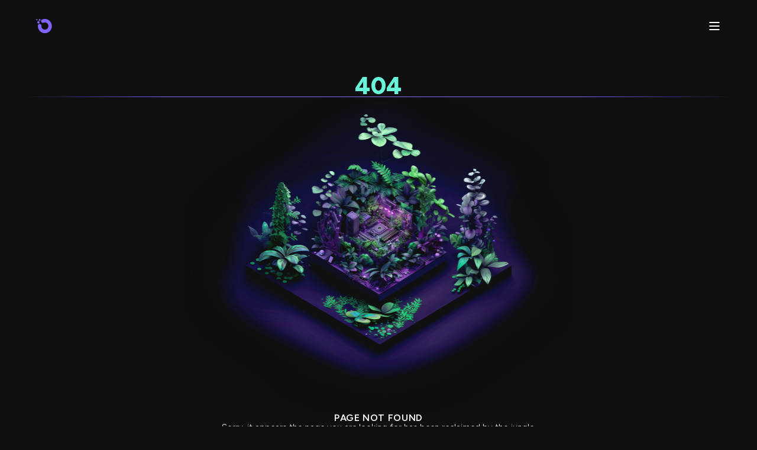

--- FILE ---
content_type: text/html
request_url: https://www.orchid.com/x404/index.html
body_size: 4047
content:
<!DOCTYPE html>
<html>
  <head>
    <meta charset="utf-8" />
    <!--<meta name=description content="This site was generated with Anima. www.animaapp.com"/>-->
    <!-- <link rel="shortcut icon" type=image/png href="https://animaproject.s3.amazonaws.com/home/favicon.png" /> -->
    <meta name="viewport" content="width=device-width, initial-scale=1.0, maximum-scale=1.0" />
    <link rel="shortcut icon" href="./img/favicon.png" />
    <title>Orchid - DePIN That Works</title>
    <meta name="description" content="A decentralized marketplace for AI, storage, and bandwidth" />
    <meta name="og:type" content="website" />
    <meta name="og:site_name" content="Orchid - DePIN That Works" />
    <meta name="og:title" content="Orchid - DePIN That Works" />
    <meta name="og:description" content="A decentralized marketplace for AI, storage, and bandwidth" />
    <meta name="og:image" content="./img/social-embed-2024.png" />
    <meta name="twitter:card" content="photo" />
    <meta name="twitter:title" content="Orchid - DePIN That Works" />
    <meta name="twitter:description" content="A decentralized marketplace for AI, storage, and bandwidth" />
    <meta name="twitter:image:width" content="320px" />
    <meta name="twitter:image:height" content="320px" />
    <meta name="twitter:image:src" content="./img/social-embed-2024.png" />
    <meta name="apple-mobile-web-app-capable" content="yes" />
    <meta name="mobile-web-app-capable" content="yes" />
    <meta name="apple-mobile-web-app-status-bar-style" content="default" />
    <meta name="apple-mobile-web-app-title" content="Orchid - DePIN That Works" />
    <link rel="stylesheet" type="text/css" href="css/nav-overlay-tablet.css" />
    <link rel="stylesheet" type="text/css" href="css/nav-overlay-phone.css" />
    <link rel="stylesheet" type="text/css" href="css/x404-all-breakpoints.css" />
    <style></style>
    <link rel="stylesheet" type="text/css" href="css/styleguide.css" />
    <link rel="stylesheet" type="text/css" href="css/globals.css" />
  </head>
  <body style="margin: 0; background: #0f0f0f">
    <input type="hidden" id="anPageName" name="page" value="x404-all-breakpoints" />
    <div class="x404u95tabsm screen">
      <div class="top-nav">
        <div class="frame-590">
          <a href=../>
            <div class="orchid-icon">
              <img class="orchid-icon-1" src="img/orchidicon-1@2x.png" alt="OrchidIcon" /></div></a
          ><a onclick="ShowOverlay('nav-overlay-tablet', 'animate-appear');">
            <div class="menu-icon"><img class="vector" src="img/vector-3@2x.png" alt="Vector" /></div
          ></a>
        </div>
      </div>
      <div class="frame-403">
        <h1 class="decentralized-marketplace valign-text-middle mobilesuper-headline">404</h1>
        <img class="line-10" src="img/line-10-25.png" alt="Line 10" />
        <div class="frame-586"><img class="orchid404_img-1" src="img/orchid404-img-1.png" alt="Orchid404_IMG 1" /></div>
        <div class="title valign-text-middle mobiletitle">PAGE NOT FOUND</div>
        <div class="frame-587">
          <p class="intro-copy valign-text-middle mobilebody">
            Sorry, it appears the page you are looking for has been reclaimed by the jungle.
          </p>
          <a href="javascript:history.back()"
            ><div class="intro-copy-1 valign-text-middle mobilehyperlink">Head back to civilization?</div>
          </a>
        </div>
        <div class="buttons">
          <a href="https://www.orchid.com" target="_blank">
            <article class="mobile-button-hero">
              <div class="learn-more valign-text-middle mobilebutton">HOME</div>
            </article></a
          ><a href="mailto:contact@orchid.com" target="_blank">
            <article class="mobile-button-hero">
              <div class="learn-more valign-text-middle mobilebutton">CONTACT</div>
            </article></a
          >
        </div>
      </div>
      <div class="mobilefooter">
        <div class="content">
          <div class="logo desktopcaption">
            <a href=../
              ><img class="desktop-home-logo" src="img/desktop-home-logo@2x.png" alt="Desktop/Home Logo" />
            </a>
            <div class="x2023-orchid">© 2025 Orchid Technologies</div>
            <p class="x2023-orchid-1">*All references to “Orchid” are intended to refer to the Orchid platform.</p>
          </div>
          <div class="hyperlinks">
            <div class="frame-532">
              <div class="frame-532-item">
                <a href="https://www.orchid.com/privacy-policy/" target="_blank"
                  ><div class="x2023-orchid-2 mobilebutton">PRIVACY POLICY</div>
                </a>
              </div>
              <a href=../partners/>
                <div class="link"><div class="x2023-orchid-3 mobilebutton">PARTNERS</div></div></a
              ><a href="https://github.com/OrchidTechnologies" target="_blank">
                <div class="link"><div class="apps apps-8 mobilebutton">DEVELOPERS</div></div></a
              ><a href=../vpn/>
                <div class="link"><div class="apps-1 apps-8 mobilebutton">DOWNLOAD VPN</div></div></a
              >
              <div class="frame-532-item">
                <a href="https://account.orchid.com" target="_blank"
                  ><div class="apps-2 apps-8 mobilebutton">LAUNCH DAPP</div>
                </a>
              </div>
              <a href="https://www.orchid.com/whitepaper/english.pdf" target="_blank">
                <div class="link"><div class="apps apps-8 mobilebutton">WHITEPAPER</div></div></a
              ><a href="https://docs.orchid.com/en/latest/" target="_blank">
                <div class="link"><div class="apps-3 apps-8 mobilebutton">DOCS/FAQ</div></div></a
              ><a href=../how/>
                <div class="link"><div class="apps-4 apps-8 mobilebutton">HOW IT WORKS</div></div></a
              ><a href=../about/>
                <div class="link"><div class="apps-5 apps-8 mobilebutton">CONTACT</div></div></a
              ><a href="https:///blog.orchid.com" target="_blank">
                <div class="link"><div class="apps-6 apps-8 mobilebutton">BLOG</div></div></a
              ><a href="https://www.orchid.com/podcast/" target="_blank">
                <div class="link"><div class="apps-7 apps-8 mobilebutton">PODCAST</div></div></a
              >
            </div>
            <div class="social-icons">
              <a href="https://x.com/orchidprivacy" target="_blank">
                <div class="social-link-twitter social-link">
                  <img class="frame-592" src="img/frame-592@2x.png" alt="Frame 592" /></div></a
              ><a href="https://discord.com/invite/GDbxmjxX9F" target="_blank">
                <div class="social-link-discord social-link">
                  <img class="vector-1" src="img/vector-2@2x.png" alt="Vector" /></div></a
              ><a href="https://github.com/OrchidTechnologies" target="_blank">
                <div class="social-link-github social-link">
                  <img class="github" src="img/github-1@2x.png" alt="Github" /></div></a
              ><a href="https://www.facebook.com/OrchidProtocol" target="_blank">
                <div class="social-link-facebook social-link">
                  <img class="frame-591" src="img/frame-591@2x.png" alt="Frame 591" /></div></a
              ><a href="https://www.reddit.com/r/orchid/" target="_blank">
                <div class="social-link-reddit social-link"></div
              ></a>
            </div>
          </div>
        </div>
      </div>
    </div>
    <div class="x404-all-breakpoints screen">
      <div class="top-nav-1">
        <div class="frame-590-1">
          <a href=../>
            <div class="orchid-icon-2">
              <img class="orchid-icon-3" src="img/orchidicon@2x.png" alt="OrchidIcon" /></div></a
          ><a onclick="ShowOverlay('nav-overlay-phone', 'animate-appear');">
            <div class="menu-icon-1"><img class="vector-2" src="img/vector@2x.png" alt="Vector" /></div
          ></a>
        </div>
      </div>
      <div class="frame-404">
        <h1 class="decentralized-marketplace-1 valign-text-middle mobilesuper-headline">404</h1>
        <img class="line-10-1" src="img/line-10-57@2x.png" alt="Line 10" />
        <div class="frame-586-1">
          <img class="orchid404_img-1-1" src="img/orchid404-img-1.png" alt="Orchid404_IMG 1" />
        </div>
        <div class="title-1 valign-text-middle mobiletitle">PAGE NOT FOUND</div>
        <div class="frame-587-1">
          <p class="intro-copy-2 valign-text-middle intro-copy mobilebody">
            Sorry, it appears the page you are looking for has been reclaimed by the jungle.
          </p>
          <a href="javascript:history.back()"
            ><div class="intro-copy-3 valign-text-middle intro-copy mobilehyperlink">Head back to civilization?</div>
          </a>
        </div>
        <div class="buttons-1">
          <a href="https://www.orchid.com" target="_blank">
            <article class="mobile-button-hero-1">
              <div class="learn-more-1 valign-text-middle mobilebutton">HOME</div>
            </article></a
          ><a href="mailto:contact@orchid.com" target="_blank">
            <article class="mobile-button-hero-1">
              <div class="learn-more-1 valign-text-middle mobilebutton">CONTACT</div>
            </article></a
          >
        </div>
      </div>
      <div class="mobilefooter-1">
        <div class="content-1">
          <div class="logo-1 desktopcaption">
            <a href=../
              ><img class="desktop-home-logo-1" src="img/desktop-home-logo@2x.png" alt="Desktop/Home Logo" />
            </a>
            <div class="x2023-orchid-4">© 2025 Orchid Technologies</div>
            <p class="x2023-orchid-5">*All references to “Orchid” are intended to refer to the Orchid platform.</p>
          </div>
          <div class="hyperlinks-1">
            <div class="frame-532-1">
              <div class="frame-532-item-1">
                <a href="https://www.orchid.com/privacy-policy/" target="_blank"
                  ><div class="x2023-orchid-6 mobilebutton">PRIVACY POLICY</div>
                </a>
              </div>
              <a href=../partners/>
                <div class="link-1"><div class="x2023-orchid-7 mobilebutton">PARTNERS</div></div></a
              ><a href="https://github.com/OrchidTechnologies" target="_blank">
                <div class="link-1"><div class="apps-8 apps mobilebutton">DEVELOPERS</div></div></a
              ><a href=../vpn/>
                <div class="link-1"><div class="apps-9 apps mobilebutton">DOWNLOAD VPN</div></div></a
              >
              <div class="frame-532-item-1">
                <a href="https://account.orchid.com" target="_blank"
                  ><div class="apps-10 apps mobilebutton">LAUNCH DAPP</div>
                </a>
              </div>
              <a href="https://www.orchid.com/whitepaper/english.pdf" target="_blank">
                <div class="link-1"><div class="apps-8 apps mobilebutton">WHITEPAPER</div></div></a
              ><a href="https://docs.orchid.com/en/latest/" target="_blank">
                <div class="link-1"><div class="apps-11 apps mobilebutton">DOCS/FAQ</div></div></a
              ><a href=../how/>
                <div class="link-1"><div class="apps-12 apps mobilebutton">HOW IT WORKS</div></div></a
              ><a href=../about/>
                <div class="link-1"><div class="apps-13 apps mobilebutton">CONTACT</div></div></a
              ><a href="https:///blog.orchid.com" target="_blank">
                <div class="link-1"><div class="apps-14 apps mobilebutton">BLOG</div></div></a
              ><a href="https://www.orchid.com/podcast/" target="_blank">
                <div class="link-1"><div class="apps-15 apps mobilebutton">PODCAST</div></div></a
              >
            </div>
            <div class="social-icons-1">
              <a href="https://x.com/orchidprivacy" target="_blank">
                <div class="social-link-twitter-1">
                  <img class="frame-592-1" src="img/frame-592@2x.png" alt="Frame 592" /></div></a
              ><a href="https://discord.com/invite/GDbxmjxX9F" target="_blank">
                <div class="social-link-discord-1">
                  <img class="vector-3" src="img/vector-2@2x.png" alt="Vector" /></div></a
              ><a href="https://github.com/OrchidTechnologies" target="_blank">
                <div class="social-link-github-1">
                  <img class="github-1" src="img/github-1@2x.png" alt="Github" /></div></a
              ><a href="https://www.facebook.com/OrchidProtocol" target="_blank">
                <div class="social-link-facebook-1">
                  <img class="frame-591-1" src="img/frame-591@2x.png" alt="Frame 591" /></div></a
              ><a href="https://www.reddit.com/r/orchid/" target="_blank"> <div class="social-link-reddit-1"></div></a>
            </div>
          </div>
        </div>
      </div>
    </div>
    <div class="x404u95dt screen">
      <div class="ellipses">
        <div class="frame-531">
          <div class="flex-col">
            <div class="overlap-group1">
              <div class="ellipse-container">
                <div class="ellipse-28"></div>
                <div class="ellipse-29"></div>
              </div>
              <div class="ellipse-30"></div>
            </div>
            <div class="ellipse-37"></div>
          </div>
          <div class="ellipse-34"></div>
        </div>
      </div>
      <div class="desktop-header">
        <a href=../
          ><img
            class="desktop-home-logo-2 desktop-home-logo"
            src="img/desktop-home-logo@2x.png"
            alt="Desktop/Home Logo"
          />
        </a>
        <div class="desktop-header-top-nav">
          <a href=../genai/>
            <article class="desktop-button-top-nav">
              <div class="build-5 valign-text-middle desktopsmall-button">GENAI</div>
            </article></a
          ><a href=../storage/>
            <article class="desktop-button-top-nav-1 desktop-button-top-nav-7">
              <div class="build-5 valign-text-middle desktopsmall-button">STORAGE</div>
            </article></a
          ><a href=../vpn/>
            <article class="desktop-button-top-nav-2 desktop-button-top-nav-7">
              <div class="vpn-2 valign-text-middle desktopsmall-button">VPN</div>
            </article></a
          ><a href=../oxt/>
            <article class="desktop-button-top-nav-3 desktop-button-top-nav-7">
              <div class="vpn-2 valign-text-middle desktopsmall-button">OXT</div>
            </article></a
          ><a href=../how/>
            <article class="desktop-button-top-nav-4 desktop-button-top-nav-7">
              <div class="build-5 valign-text-middle desktopsmall-button">HOW</div>
            </article></a
          ><a href=../about/>
            <article class="desktop-button-top-nav-5 desktop-button-top-nav-7">
              <div class="build-5 valign-text-middle desktopsmall-button">ABOUT</div>
            </article></a
          ><a href="https://docs.orchid.com/en/latest/" target="_blank">
            <article class="desktop-button-top-nav-6 desktop-button-top-nav-7">
              <div class="build-5 valign-text-middle desktopsmall-button">DOCS</div>
            </article></a
          >
        </div>
        <a href="https://account.orchid.com" target="_blank">
          <div class="desktop-button-header desktop-button">
            <div class="button-label valign-text-middle desktopsmall-button">MANAGE ACCOUNT</div>
          </div></a
        >
      </div>
      <div class="hero">
        <div class="frame-403-1">
          <h1 class="decentralized-marketplace-2 valign-text-middle desktopheadline">404</h1>
          <img class="line-10-2" src="img/line-10-14.png" alt="Line 10" />
        </div>
        <div class="frame-586-2">
          <img class="orchid404_-graphic-1" src="img/orchid404-graphic-1.png" alt="Orchid404_Graphic 1" />
        </div>
        <div class="intro-copy-4 intro-copy desktoptitle">PAGE NOT FOUND</div>
        <div class="frame-587-2">
          <p class="intro-copy-5 valign-text-middle intro-copy desktopbody">
            Sorry, it appears the page you are looking for has been reclaimed by the jungle.
          </p>
          <a href="javascript:history.back()"
            ><div class="intro-copy-6 valign-text-middle intro-copy desktophyperlink">Head back to civilization?</div>
          </a>
        </div>
        <div class="frame-451">
          <div class="frame-489">
            <div class="hero-cta-button">
              <a href="https://www.orchid.com" target="_blank">
                <div class="desktop-button-hero desktop-button">
                  <div class="learn-more-2 desktopbutton">HOME</div>
                </div></a
              >
            </div>
            <div class="hero-cta-button">
              <a href="mailto:contact@orchid.com" target="_blank">
                <div class="desktop-button-hero desktop-button">
                  <div class="learn-more-2 desktopbutton">CONTACT</div>
                </div></a
              >
            </div>
          </div>
        </div>
      </div>
      <div class="desktopfooter">
        <div class="contents">
          <div class="logo-2">
            <a href=../
              ><img class="desktop-home-logo" src="img/desktop-home-logo@2x.png" alt="Desktop/Home Logo" />
            </a>
            <p class="x2023-orchid-8 desktopcaption">
              © 2025 Orchid Technologies | *All references to “Orchid” are intended to refer to the Orchid platform.
            </p>
          </div>
          <div class="hyperlinks-2">
            <div class="frame-42">
              <div class="pp pp-3">
                <a href=../privacy-policy/
                  ><div class="x2023-orchid-9 desktopsmall-button">PRIVACY POLICY</div>
                </a>
              </div>
              <div class="pp-1 pp-3">
                <a href=../mobile-privacy-policy/
                  ><div class="x2023-orchid-10 desktopsmall-button">PRIVACY POLICY (APP)</div>
                </a>
              </div>
              <div class="pp-2 pp-3">
                <a href=../partners/
                  ><div class="x2023-orchid-11 desktopsmall-button">PARTNERS</div>
                </a>
              </div>
            </div>
            <div class="frame-42">
              <div class="dapp">
                <a href="https://account.orchid.com" target="_blank"
                  ><div class="apps-17 apps desktopsmall-button">LAUNCH DAPP</div>
                </a>
              </div>
              <a href=../vpn/>
                <div class="link-2"><div class="apps desktopsmall-button">DOWNLOAD VPN</div></div></a
              ><a href="https://github.com/OrchidTechnologies" target="_blank">
                <div class="link-2"><div class="apps desktopsmall-button">DEVELOPERS</div></div></a
              >
            </div>
            <div class="frame-42">
              <a href=../how/>
                <div class="link-2"><div class="apps desktopsmall-button">HOW IT WORKS</div></div></a
              ><a href="https://docs.orchid.com/en/latest/" target="_blank">
                <div class="link-2"><div class="apps desktopsmall-button">DOCS/FAQ</div></div></a
              ><a href="https://www.orchid.com/whitepaper/english.pdf" target="_blank">
                <div class="link-2"><div class="apps desktopsmall-button">WHITEPAPER</div></div></a
              >
            </div>
            <div class="frame-42">
              <a href="https://www.orchid.com/podcast/" target="_blank">
                <div class="link-2"><div class="apps desktopsmall-button">PODCAST</div></div></a
              ><a href="https:///blog.orchid.com" target="_blank">
                <div class="link-2"><div class="apps desktopsmall-button">BLOG</div></div></a
              ><a href=../about/>
                <div class="link-2"><div class="apps desktopsmall-button">CONTACT</div></div></a
              >
            </div>
            <div class="social-icons-2">
              <a href="https://x.com/orchidprivacy" target="_blank">
                <div class="social-link-twitter-2">
                  <img class="frame-593" src="img/frame-592@2x.png" alt="Frame 593" /></div></a
	      ><a href="https://substack.com/@orchidlabs" target="_blank">
    		<div class="social-link-twitter-2">
        	  <img class="frame-593" src="img/substack-icon.png" alt="Frame 593" /></div></a
              ><a href="https://discord.com/invite/GDbxmjxX9F" target="_blank">
                <div class="social-link-discord-2">
                  <img class="vector-4" src="img/vector-2@2x.png" alt="Vector" /></div></a
              ><a href="https://github.com/OrchidTechnologies" target="_blank">
                <div class="social-link-github-2">
                  <img class="github-2" src="img/github-1@2x.png" alt="Github" /></div></a
              ><a href="https://www.facebook.com/OrchidProtocol" target="_blank">
                <div class="social-link-facebook-2">
                  <img class="frame-594" src="img/frame-591@2x.png" alt="Frame 594" /></div></a
              ><a href="https://www.reddit.com/r/orchid/" target="_blank"> <div class="social-link-reddit-2"></div></a>
            </div>
          </div>
        </div>
      </div>
    </div>
    <div id="overlay-nav-overlay-tablet" class="overlay-base">
      <div class="nav-overlay-tablet screen">
        <div class="nav-overlay-tablet-1">
          <a href="javascript:HideOverlay('nav-overlay-tablet', 'animate-disappear');">
            <div class="close-icon"><img class="vector" src="img/vector-49@2x.png" alt="Vector" /></div></a
          ><a href=../>
            <div class="link">
              <img class="icon" src="img/home-icon@2x.png" alt="Home Icon" />
              <div class="account valign-text-middle desktopsmall-button">HOME</div>
            </div></a
          ><a href="https://account.orchid.com" target="_blank">
            <div class="link">
              <img class="icon" src="img/icon-account@2x.png" alt="icon:account" />
              <div class="account-3 valign-text-middle desktopsmall-button">ACCOUNT</div>
            </div></a
          ><a href=../genai/>
            <div class="link">
              <img class="icon" src="img/icon-genai@2x.png" alt="icon:genai" />
              <div class="account-3 valign-text-middle desktopsmall-button">GENAI</div>
            </div></a
          ><a href=../storage/>
            <div class="link">
              <img class="icon" src="img/icon-storage@2x.png" alt="icon:storage" />
              <div class="storchid valign-text-middle desktopsmall-button">STORAGE</div>
            </div></a
          ><a href=../vpn/>
            <div class="link">
              <img class="icon" src="img/icon-vpn1@2x.png" alt="icon:vpn1" />
              <div class="vpn valign-text-middle desktopsmall-button">VPN</div>
            </div></a
          ><a href=../oxt/>
            <div class="link">
              <img class="icon" src="img/icon-token@2x.png" alt="icon:token" />
              <div class="oxt valign-text-middle desktopsmall-button">OXT</div>
            </div></a
          ><a href=../how/>
            <div class="link">
              <img class="icon" src="img/icon-network1@2x.png" alt="icon:network1" />
              <div class="how valign-text-middle desktopsmall-button">HOW</div>
            </div></a
          ><a href=../about/>
            <div class="link">
              <img class="icon" src="img/icon-info@2x.png" alt="icon:info" />
              <div class="about valign-text-middle desktopsmall-button">ABOUT</div>
            </div></a
          ><a href="https://docs.orchid.com/en/latest/" target="_blank">
            <div class="link">
              <img class="icon" src="img/icon-docs@2x.png" alt="icon:docs" />
              <div class="docs valign-text-middle desktopsmall-button">DOCS</div>
            </div></a
          >
        </div>
      </div>
    </div>
    <div id="overlay-nav-overlay-phone" class="overlay-base">
      <div class="nav-overlay-phone screen">
        <div class="nav-overlay-phone-1">
          <a href="javascript:HideOverlay('nav-overlay-phone', 'animate-disappear');">
            <div class="close-icon"><img class="vector" src="img/vector-49@2x.png" alt="Vector" /></div></a
          ><a href=../>
            <div class="link">
              <img class="icon" src="img/home-icon@2x.png" alt="Home Icon" />
              <div class="account valign-text-middle desktopsmall-button">HOME</div>
            </div></a
          ><a href="https://account.orchid.com" target="_blank">
            <div class="link">
              <img class="icon" src="img/icon-account@2x.png" alt="icon:account" />
              <div class="account-3 valign-text-middle desktopsmall-button">ACCOUNT</div>
            </div></a
          ><a href=../genai/>
            <div class="link">
              <img class="icon" src="img/icon-genai@2x.png" alt="icon:genai" />
              <div class="account-3 valign-text-middle desktopsmall-button">GENAI</div>
            </div></a
          ><a href=../storage/>
            <div class="link">
              <img class="icon" src="img/icon-storage@2x.png" alt="icon:storage" />
              <div class="storchid valign-text-middle desktopsmall-button">STORAGE</div>
            </div></a
          ><a href=../vpn/>
            <div class="link">
              <img class="icon" src="img/icon-vpn1@2x.png" alt="icon:vpn1" />
              <div class="vpn valign-text-middle desktopsmall-button">VPN</div>
            </div></a
          ><a href=../oxt/>
            <div class="link">
              <img class="icon" src="img/icon-token@2x.png" alt="icon:token" />
              <div class="oxt valign-text-middle desktopsmall-button">OXT</div>
            </div></a
          ><a href=../how/>
            <div class="link">
              <img class="icon" src="img/icon-network1@2x.png" alt="icon:network1" />
              <div class="how valign-text-middle desktopsmall-button">HOW</div>
            </div></a
          ><a href=../about/>
            <div class="link">
              <img class="icon" src="img/icon-info@2x.png" alt="icon:info" />
              <div class="about valign-text-middle desktopsmall-button">ABOUT</div>
            </div></a
          ><a href="https://docs.orchid.com/en/latest/" target="_blank">
            <div class="link">
              <img class="icon" src="img/icon-docs@2x.png" alt="icon:docs" />
              <div class="docs valign-text-middle desktopsmall-button">DOCS</div>
            </div></a
          >
        </div>
      </div>
    </div>
    <script>
      ShowOverlay = function (overlayName, animationName) {
        overlayName = "overlay-" + overlayName;
        var cssClasses = document.getElementById(overlayName).className.split(" ");
        var last = cssClasses.slice(-1)[0];
        if (last.lastIndexOf("animate") == -1) {
          document.getElementById(overlayName).className =
            document.getElementById(overlayName).className + " " + animationName;
        }
        if (window.loadAsyncSrc != undefined) {
          loadAsyncSrc();
        }
      };

      HideOverlay = function (overlayName, animationName) {
        overlayName = "overlay-" + overlayName;
        var cssClasses = document.getElementById(overlayName).className.split(" ");
        var last = cssClasses.slice(-1)[0];
        if (last.lastIndexOf("animate") != -1) {
          cssClasses.splice(-1);
          cssClasses.push(animationName);
          document.getElementById(overlayName).className = cssClasses.join(" ");

          cssClasses.splice(-1);
          setTimeout(function () {
            document.getElementById(overlayName).className = cssClasses.join(" ");
          }, 1100);
        }
        var vids = document.getElementsByTagName("video");
        if (vids) {
          for (var i = 0; i < vids.length; i++) {
            var video = vids.item(i);
            video.pause();
          }
        }
      };

      closeOutsideOverlay = function (overlay_slug) {
        var overlay_id = `overlay-${overlay_slug}`;
        const overlayElement = document.getElementById(overlay_id);
        overlayElement.addEventListener(
          `click`,
          function (event) {
            var overlay_id = `overlay-${overlay_slug}`;
            var e = event || window.event;
            var overlayContainer = overlayElement.getElementsByClassName(`${overlay_slug}`);
            if (e.target === overlayElement) {
              HideOverlay(`${overlay_slug}`, "animate-disappear");
            }
          },
          false
        );
      };

      CloseOnOverlayClick = function (overlay_slug) {
        var overlay_id = `overlay-${overlay_slug}`;
        document.getElementById(overlay_id).addEventListener(
          `click`,
          function (event) {
            {
              var overlay_id = `overlay-${overlay_slug}`;
              var e = event || window.event;
              var overlayElement = document.getElementById(overlay_id);
              var overlayContainer = overlayElement.getElementsByClassName(`${overlay_slug}`);
              var clickedDiv = e.toElement || e.target;
              var dismissButton = clickedDiv.parentElement.id == overlay_id;
              var clickOutsideOverlay = false;
              if (overlayContainer.length > 0) {
                {
                  clickOutsideOverlay = !overlayContainer[0].contains(clickedDiv) || overlayContainer[0] == clickedDiv;
                }
              }
              if (dismissButton || clickOutsideOverlay) {
                {
                  HideOverlay(`${overlay_slug}`, "animate-disappear");
                }
              }
            }
          },
          false
        );
      };
    </script>
    <script>
      closeOutsideOverlay("nav-overlay-phone");
    </script>
    <script>
      closeOutsideOverlay("nav-overlay-tablet");
    </script>
    <script>
      closeOutsideOverlay("nav-overlay-tablet");
    </script>
    <script>
      closeOutsideOverlay("nav-overlay-phone");
    </script>
    <script>
      closeOutsideOverlay("nav-overlay-tablet");
    </script>
    <script>
      closeOutsideOverlay("nav-overlay-phone");
    </script>
    <script>
      closeOutsideOverlay("nav-overlay-phone");
    </script>
    <script>
      closeOutsideOverlay("nav-overlay-phone");
    </script>
    <script>
      closeOutsideOverlay("nav-overlay-tablet");
    </script>
    <script>
      closeOutsideOverlay("nav-overlay-tablet");
    </script>
    <script>
      closeOutsideOverlay("nav-overlay-tablet");
    </script>
    <script>
      closeOutsideOverlay("nav-overlay-phone");
    </script>
    <script>
      closeOutsideOverlay("nav-overlay-tablet");
    </script>
    <script>
      closeOutsideOverlay("nav-overlay-tablet");
    </script>
    <script>
      closeOutsideOverlay("nav-overlay-phone");
    </script>
    <script>
      closeOutsideOverlay("nav-overlay-phone");
    </script>
    <script>
      closeOutsideOverlay("nav-overlay-tablet");
    </script>
    <script>
      closeOutsideOverlay("nav-overlay-tablet");
    </script>
    <script>
      closeOutsideOverlay("nav-overlay-tablet");
    </script>
    <script>
      closeOutsideOverlay("nav-overlay-phone");
    </script>
  </body>
</html>


--- FILE ---
content_type: text/css
request_url: https://www.orchid.com/x404/css/nav-overlay-tablet.css
body_size: 123
content:
/* screen - nav-overlay-tablet */

.nav-overlay-tablet {
  align-items: flex-end;
  background-color: #00000040;
  display: inline-flex;
  flex-direction: column;
  gap: 12px;
  padding: 32px 40px 60px 24px;
  position: relative;
}

.nav-overlay-tablet .nav-overlay-tablet-1 {
  align-items: flex-end;
  background-color: var(--log-cabin);
  display: inline-flex;
  flex-direction: column;
  gap: 12px;
  padding: 32px 40px 60px 24px;
}

.nav-overlay-tablet .vector {
  height: 16px;
  margin-top: 0;
  width: 16px;
}

.nav-overlay-tablet .link {
  align-items: center;
  cursor: pointer;
  display: flex;
  flex: 0 0 auto;
  gap: 24px;
  padding: 16px 48px;
  position: relative;
  width: 320px;
}

.nav-overlay-tablet .icon {
  height: 24px;
  position: relative;
  width: 24px;
}

.nav-overlay-tablet .vpn {
  color: var(--white);
  flex: 1;
  font-weight: 700;
  line-height: 22.4px;
  position: relative;
}

.nav-overlay-tablet .oxt {
  color: var(--white);
  flex: 1;
  font-weight: 700;
  line-height: 22.4px;
  position: relative;
}


--- FILE ---
content_type: text/css
request_url: https://www.orchid.com/x404/css/nav-overlay-phone.css
body_size: 129
content:
/* screen - nav-overlay-phone */

.nav-overlay-phone {
  align-items: flex-end;
  background-color: #00000040;
  display: inline-flex;
  flex-direction: column;
  gap: 12px;
  padding: 32px 40px 60px 24px;
  position: relative;
}

.nav-overlay-phone .nav-overlay-phone-1 {
  align-items: flex-end;
  background-color: var(--log-cabin);
  display: inline-flex;
  flex-direction: column;
  gap: 12px;
  padding: 32px 40px 60px 24px;
}

.nav-overlay-phone .vector {
  height: 16px;
  margin-left: 0;
  margin-top: 0;
  width: 16px;
}

.nav-overlay-phone .link {
  align-items: center;
  cursor: pointer;
  display: flex;
  flex: 0 0 auto;
  gap: 24px;
  padding: 16px 48px;
  position: relative;
  width: 320px;
}

.nav-overlay-phone .icon {
  height: 24px;
  position: relative;
  width: 24px;
}

.nav-overlay-phone .vpn {
  color: var(--white);
  flex: 1;
  font-weight: 700;
  line-height: 22.4px;
  position: relative;
}

.nav-overlay-phone .oxt {
  color: var(--white);
  flex: 1;
  font-weight: 700;
  line-height: 22.4px;
  position: relative;
}


--- FILE ---
content_type: text/css
request_url: https://www.orchid.com/x404/css/x404-all-breakpoints.css
body_size: 2256
content:
/* screen - 404u95dt */

.x404u95dt {
  align-items: center;
  background-color: var(--cod-gray);
  display: flex;
  flex-direction: column;
  gap: 60px;
  min-width: 1440px;
  position: relative;
}

.x404u95dt .ellipses {
  display: flex;
  height: 1659px;
  justify-content: center;
  left: calc(50.00% - 894px);
  position: absolute;
  top: -90px;
  width: 1788px;
}

.x404u95dt .frame-531 {
  align-items: center;
  display: flex;
  gap: 374px;
  height: 1659px;
  min-width: 1788px;
}

.x404u95dt .flex-col {
  align-items: flex-start;
  align-self: flex-end;
  display: flex;
  flex-direction: column;
  gap: 361px;
  margin-bottom: 0;
  min-height: 1659px;
  width: 936px;
}

.x404u95dt .overlap-group1 {
  height: 775px;
  position: relative;
  width: 936px;
}

.x404u95dt .ellipse-container {
  height: 775px;
  left: 0;
  position: absolute;
  top: 0;
  width: 912px;
}

.x404u95dt .ellipse-29 {
  background-color: var(--cod-gray);
  border-radius: 155px;
  height: 310px;
  left: 602px;
  position: absolute;
  top: 465px;
  width: 310px;
}

.x404u95dt .ellipse-30 {
  background-color: var(--cod-gray);
  border-radius: 100px;
  height: 200px;
  left: 736px;
  position: absolute;
  top: 18px;
  width: 200px;
}

.x404u95dt .ellipse-37 {
  background-color: var(--black-2);
  border-radius: 261.5px;
  height: 523px;
  margin-left: 80.0px;
  transform: rotate(180.00deg);
  width: 523px;
}

.x404u95dt .ellipse-34 {
  background-color: var(--black-2);
  border-radius: 239px;
  height: 478px;
  margin-top: 387.0px;
  width: 478px;
}

.x404u95dt .desktop-home-logo-2 {
  flex: 0 0 auto;
}

.x404u95dt .desktop-header-top-nav {
  align-items: flex-start;
  display: inline-flex;
  flex: 0 0 auto;
  flex-wrap: wrap;
  gap: 60px 48px;
  height: 14px;
  justify-content: center;
  padding: 0px 48px;
  position: relative;
}

.x404u95dt .desktop-button-top-nav {
  align-items: center;
  cursor: pointer;
  display: flex;
  gap: 10px;
  justify-content: center;
  position: relative;
  width: 57px;
}

.x404u95dt .desktop-button-top-nav-1 {
  display: inline-flex;
  flex: 0 0 auto;
}

.x404u95dt .desktop-button-top-nav-2 {
  display: flex;
  width: 37px;
}

.x404u95dt .desktop-button-top-nav-3 {
  display: flex;
  width: 36px;
}

.x404u95dt .desktop-button-top-nav-4 {
  display: flex;
  width: 44px;
}

.x404u95dt .desktop-button-top-nav-5 {
  display: flex;
  width: 61px;
}

.x404u95dt .desktop-button-top-nav-6 {
  display: flex;
  width: 50px;
}

.x404u95dt .desktop-button-header {
  background-color: var(--log-cabin);
  border: 1px solid;
  border-color: var(--aquamarine);
  border-radius: 240px;
  display: inline-flex;
  flex: 0 0 auto;
  gap: 10px;
  justify-content: center;
  padding: 17px 24px;
}

.x404u95dt .hero {
  align-items: center;
  display: inline-flex;
  flex: 0 0 auto;
  flex-direction: column;
  gap: 40px;
  max-width: 1800px;
  min-width: 880px;
  padding: 0px 160px;
  position: relative;
}

.x404u95dt .frame-403-1 {
  align-items: center;
  display: flex;
  flex: 0 0 auto;
  flex-direction: column;
  gap: 40px;
  position: relative;
  width: 855px;
}

.x404u95dt .decentralized-marketplace-2 {
  align-self: stretch;
  color: var(--aquamarine);
  font-weight: 800;
  line-height: 54.0px;
  margin-top: -1.00px;
  position: relative;
  text-align: center;
}

.x404u95dt .line-10-2 {
  align-self: stretch;
  height: 1px;
  object-fit: cover;
  position: relative;
  width: 100%;
}

.x404u95dt .frame-586-2 {
  align-self: stretch;
  display: flex;
  height: 529px;
  justify-content: center;
  position: relative;
  width: 100%;
}

.x404u95dt .orchid404_-graphic-1 {
  height: 529px;
  margin-left: 1px;
  width: 670px;
}

.x404u95dt .intro-copy-4 {
  color: var(--white);
  font-weight: 500;
  line-height: 34.7px;
}

.x404u95dt .frame-587-2 {
  align-items: flex-start;
  align-self: stretch;
  display: flex;
  flex: 0 0 auto;
  flex-direction: column;
  gap: 8px;
  position: relative;
  width: 100%;
}

.x404u95dt .intro-copy-5 {
  color: var(--white);
  font-weight: 400;
  line-height: 28.0px;
  margin-top: -1.00px;
}

.x404u95dt .intro-copy-6 {
  color: var(--aquamarine);
  cursor: pointer;
  font-weight: 700;
  line-height: 28.0px;
}

.x404u95dt .frame-489 {
  align-items: flex-start;
  display: inline-flex;
  gap: 80px;
  height: 140px;
  justify-content: center;
  position: relative;
  width: 800px;
}

.x404u95dt .hero-cta-button {
  align-items: flex-start;
  display: inline-flex;
  flex: 0 0 auto;
  flex-direction: column;
  padding: 60px 0px 0px;
  position: relative;
}

.x404u95dt .learn-more-2 {
  color: var(--white);
  flex: 1;
  font-weight: 700;
  height: 24px;
  line-height: 24px;
  text-align: center;
}

.x404u95dt .desktopfooter {
  align-items: flex-start;
  align-self: stretch;
  background-color: var(--black-2);
  display: flex;
  flex: 0 0 auto;
  flex-direction: column;
  gap: 10px;
  justify-content: flex-end;
  padding: 80px 80px 160px;
  position: relative;
  width: 100%;
}

.x404u95dt .logo-2 {
  align-items: flex-start;
  display: inline-flex;
  flex: 0 0 auto;
  flex-direction: column;
  gap: 12px;
  position: relative;
}

.x404u95dt .x2023-orchid-8 {
  color: var(--white);
  font-weight: 300;
  line-height: 19.6px;
  position: relative;
  width: 676px;
}

.x404u95dt .hyperlinks-2 {
  align-items: flex-start;
  align-self: stretch;
  display: flex;
  flex: 0 0 auto;
  flex-wrap: wrap;
  gap: 60px 60px;
  justify-content: space-between;
  position: relative;
  width: 100%;
}

.x404u95dt .pp {
  height: 22px;
  width: 180px;
}

.x404u95dt .x2023-orchid-9 {
  color: var(--white);
  cursor: pointer;
  flex: 1;
  font-weight: 700;
  line-height: 22.4px;
  width: 180px;
}

.x404u95dt .pp-1 {
  height: 22px;
  width: 208px;
}

.x404u95dt .x2023-orchid-10 {
  color: var(--white);
  cursor: pointer;
  flex: 1;
  font-weight: 700;
  line-height: 22.4px;
  white-space: nowrap;
  width: 208px;
}

.x404u95dt .pp-2 {
  height: 44px;
  width: 208px;
}

.x404u95dt .x2023-orchid-11 {
  color: var(--white);
  cursor: pointer;
  flex: 1;
  font-weight: 700;
  line-height: 22.4px;
  width: 208px;
}

.x404u95dt .apps-17 {
  cursor: pointer;
}

.x404u95dt .link-2 {
  cursor: pointer;
  display: flex;
  height: 22px;
  position: relative;
  width: 198px;
}

.x404u95dt .social-icons-2 {
  align-items: flex-start;
  display: inline-flex;
  flex: 0 0 auto;
  flex-wrap: wrap;
  gap: 24px 40px;
  justify-content: flex-end;
  position: relative;
}

.x404u95dt .social-link-discord-2 {
  align-items: center;
  background-color: var(--aquamarine);
  border-radius: 40px;
  cursor: pointer;
  display: flex;
  height: 32px;
  justify-content: center;
  position: relative;
  width: 32px;
}

.x404u95dt .social-link-github-2 {
  align-items: center;
  border-radius: 40px;
  cursor: pointer;
  display: flex;
  height: 32px;
  justify-content: center;
  position: relative;
  width: 32px;
}

.x404u95dt .github-2 {
  height: 32px;
  margin-top: 2px;
  width: 32px;
}

.x404u95dt .social-link-reddit-2 {
  background-image: url(../img/combined-shape@2x.png);
  background-size: 100% 100%;
  border-radius: 40px;
  cursor: pointer;
  height: 32px;
  position: relative;
  width: 32px;
}

.x404u95dt .apps {
  color: var(--white);
  font-weight: 700;
  height: 22px;
  line-height: 22.4px;
  width: 198px;
}

.x404u95dt .desktop-button {
  align-items: center;
  cursor: pointer;
  position: relative;
}

.x404u95dt .desktop-button-top-nav-7 {
  align-items: center;
  cursor: pointer;
  gap: 10px;
  justify-content: center;
  position: relative;
}

.x404u95dt .desktop-home-logo {
  cursor: pointer;
  height: 36px;
  position: relative;
}

.x404u95dt .intro-copy {
  align-self: stretch;
  position: relative;
  text-align: center;
}

.x404u95dt .pp-3 {
  display: flex;
  position: relative;
}

.x404u95dt .vpn-2 {
  color: var(--white);
  font-weight: 700;
  line-height: 14.4px;
  margin-top: -1.00px;
  position: relative;
  white-space: nowrap;
  width: fit-content;
}
/* screen - 404u95tabsm */

.x404u95tabsm {
  align-items: center;
  background-color: var(--woodsmoke);
  display: flex;
  flex-direction: column;
  gap: 60px;
  min-width: 744px;
  position: relative;
}

.x404u95tabsm .top-nav {
  align-items: flex-start;
  align-self: stretch;
  display: flex;
  gap: 10px;
  height: 88px;
  justify-content: center;
  padding: 32px 60px;
  position: relative;
  width: 100%;
}

.x404u95tabsm .orchid-icon {
  align-items: center;
  cursor: pointer;
  display: flex;
  height: 24px;
  max-height: 24px;
  max-width: 28.47px;
  position: relative;
  width: 28.47px;
}

.x404u95tabsm .orchid-icon-1 {
  height: 24px;
  margin-left: 1.1px;
  margin-top: 0;
  width: 26.47px;
}

.x404u95tabsm .vector {
  height: 14px;
  margin-right: 2.9px;
  width: 18px;
}

.x404u95tabsm .frame-403 {
  align-items: center;
  align-self: stretch;
  display: flex;
  flex: 0 0 auto;
  flex-direction: column;
  gap: 24px;
  padding: 40px;
  position: relative;
  width: 100%;
}

.x404u95tabsm .decentralized-marketplace {
  align-self: stretch;
  color: var(--aquamarine);
  font-weight: 800;
  line-height: 36.0px;
  margin-top: -1.00px;
  position: relative;
  text-align: center;
}

.x404u95tabsm .line-10 {
  align-self: stretch;
  height: 1px;
  object-fit: cover;
  position: relative;
  width: 100%;
}

.x404u95tabsm .frame-586 {
  align-self: stretch;
  display: flex;
  height: 532px;
  justify-content: center;
  position: relative;
  width: 100%;
}

.x404u95tabsm .orchid404_img-1 {
  height: 532px;
  margin-left: -1px;
  width: 656px;
}

.x404u95tabsm .title {
  align-self: stretch;
  color: var(--white);
  font-weight: 600;
  height: 18px;
  line-height: 19.8px;
  position: relative;
  text-align: center;
  white-space: nowrap;
}

.x404u95tabsm .frame-587 {
  align-items: flex-start;
  align-self: stretch;
  display: flex;
  flex: 0 0 auto;
  flex-direction: column;
  gap: 8px;
  position: relative;
  width: 100%;
}

.x404u95tabsm .intro-copy {
  align-self: stretch;
  color: var(--white);
  font-weight: 300;
  line-height: 18.0px;
  margin-top: -1.00px;
  position: relative;
  text-align: center;
}

.x404u95tabsm .intro-copy-1 {
  align-self: stretch;
  color: var(--aquamarine);
  cursor: pointer;
  font-weight: 700;
  line-height: 16.5px;
  position: relative;
  text-align: center;
}

.x404u95tabsm .buttons {
  align-items: center;
  align-self: stretch;
  display: flex;
  flex: 0 0 auto;
  flex-direction: column;
  gap: 40px;
  padding: 40px 0px 0px;
  position: relative;
  width: 100%;
}

.x404u95tabsm .mobile-button-hero {
  align-items: center;
  background-color: var(--log-cabin);
  border: 1px solid;
  border-color: var(--aquamarine);
  border-radius: 60px;
  cursor: pointer;
  display: flex;
  flex: 0 0 auto;
  justify-content: center;
  padding: 16px 80px;
  position: relative;
  width: 275px;
}

.x404u95tabsm .learn-more {
  color: var(--white);
  font-weight: 700;
  line-height: 24px;
  margin-top: -1.00px;
  position: relative;
  text-align: center;
  white-space: nowrap;
  width: fit-content;
}

.x404u95tabsm .content {
  align-items: flex-start;
  align-self: stretch;
  display: flex;
  flex: 0 0 auto;
  flex-direction: column;
  gap: 24px;
  position: relative;
  width: 100%;
}

.x404u95tabsm .logo {
  align-items: flex-start;
  display: inline-flex;
  flex: 0 0 auto;
  flex-direction: column;
  gap: 12px;
  position: relative;
}

.x404u95tabsm .desktop-home-logo {
  cursor: pointer;
  height: 36px;
  position: relative;
}

.x404u95tabsm .x2023-orchid {
  color: var(--white);
  font-weight: 300;
  line-height: 19.6px;
  position: relative;
  width: 299px;
}

.x404u95tabsm .x2023-orchid-1 {
  align-self: stretch;
  color: var(--white);
  font-weight: 300;
  line-height: 19.6px;
  position: relative;
}

.x404u95tabsm .hyperlinks {
  align-items: flex-start;
  align-self: stretch;
  display: flex;
  flex: 0 0 auto;
  flex-direction: column;
  gap: 40px;
  position: relative;
  width: 100%;
}

.x404u95tabsm .frame-532-item {
  display: flex;
  height: 22px;
  position: relative;
  width: 281px;
}

.x404u95tabsm .x2023-orchid-2 {
  color: var(--white);
  cursor: pointer;
  flex: 1;
  font-weight: 700;
  line-height: 24px;
  white-space: nowrap;
  width: 132px;
}

.x404u95tabsm .link {
  cursor: pointer;
  display: flex;
  height: 22px;
  position: relative;
  width: 281px;
}

.x404u95tabsm .x2023-orchid-3 {
  color: var(--white);
  flex: 1;
  font-weight: 700;
  line-height: 24px;
  white-space: nowrap;
  width: 82px;
}

.x404u95tabsm .apps {
  width: 102px;
}

.x404u95tabsm .apps-1 {
  width: 132px;
}

.x404u95tabsm .apps-2 {
  cursor: pointer;
  width: 113px;
}

.x404u95tabsm .apps-3 {
  width: 85px;
}

.x404u95tabsm .apps-4 {
  width: 122px;
}

.x404u95tabsm .apps-5 {
  width: 76px;
}

.x404u95tabsm .apps-6 {
  width: 42px;
}

.x404u95tabsm .apps-7 {
  width: 75px;
}

.x404u95tabsm .social-icons {
  align-items: flex-start;
  align-self: stretch;
  display: flex;
  flex: 0 0 auto;
  flex-wrap: wrap;
  gap: 60px 60px;
  justify-content: space-between;
  padding: 24px 0px 0px;
  position: relative;
  width: 100%;
}

.x404u95tabsm .social-link-twitter {
  background-color: var(--aquamarine);
  display: flex;
}

.x404u95tabsm .social-link-discord {
  align-items: center;
  background-color: var(--aquamarine);
  display: flex;
  justify-content: center;
}

.x404u95tabsm .vector-1 {
  height: 16px;
  margin-left: -0.3px;
  margin-top: 0;
  width: 21px;
}

.x404u95tabsm .social-link-github {
  align-items: center;
  display: flex;
  justify-content: center;
}

.x404u95tabsm .github {
  height: 32px;
  margin-top: 2px;
  width: 32px;
}

.x404u95tabsm .social-link-facebook {
  background-color: var(--aquamarine);
  display: flex;
  justify-content: center;
}

.x404u95tabsm .social-link-reddit {
  background-image: url(../img/combined-shape@2x.png);
  background-size: 100% 100%;
}

.x404u95tabsm .apps-8 {
  color: var(--white);
  font-weight: 700;
  height: 24px;
  line-height: 24px;
  white-space: nowrap;
}

.x404u95tabsm .social-link {
  border-radius: 40px;
  cursor: pointer;
  height: 32px;
  position: relative;
  width: 32px;
}
/* screen - x404-all-breakpoints */

.x404-all-breakpoints {
  align-items: center;
  background-color: var(--woodsmoke);
  display: flex;
  flex-direction: column;
  gap: 24px;
  min-width: 360px;
  position: relative;
}

.x404-all-breakpoints .top-nav-1 {
  align-items: flex-start;
  align-self: stretch;
  display: flex;
  gap: 10px;
  height: 88px;
  justify-content: center;
  padding: 32px 24px;
  position: relative;
  width: 100%;
}

.x404-all-breakpoints .orchid-icon-3 {
  height: 24px;
  margin-left: 1px;
  margin-top: 0;
  width: 26.47px;
}

.x404-all-breakpoints .vector-2 {
  height: 14px;
  margin-right: 3px;
  width: 18px;
}

.x404-all-breakpoints .frame-404 {
  align-items: center;
  align-self: stretch;
  display: flex;
  flex: 0 0 auto;
  flex-direction: column;
  gap: 24px;
  padding: 24px 40px 40px;
  position: relative;
  width: 100%;
}

.x404-all-breakpoints .decentralized-marketplace-1 {
  align-self: stretch;
  color: var(--aquamarine);
  font-weight: 800;
  line-height: 36.0px;
  margin-top: -1.00px;
  position: relative;
  text-align: center;
}

.x404-all-breakpoints .line-10-1 {
  align-self: stretch;
  height: 1px;
  object-fit: cover;
  position: relative;
  width: 100%;
}

.x404-all-breakpoints .frame-586-1 {
  align-self: stretch;
  display: flex;
  height: 310px;
  justify-content: center;
  position: relative;
  width: 100%;
}

.x404-all-breakpoints .orchid404_img-1-1 {
  height: 310px;
  width: 360px;
}

.x404-all-breakpoints .title-1 {
  align-self: stretch;
  color: var(--white);
  font-weight: 600;
  height: 18px;
  line-height: 19.8px;
  position: relative;
  text-align: center;
  white-space: nowrap;
}

.x404-all-breakpoints .frame-587-1 {
  align-items: flex-start;
  align-self: stretch;
  display: flex;
  flex: 0 0 auto;
  flex-direction: column;
  gap: 8px;
  position: relative;
  width: 100%;
}

.x404-all-breakpoints .intro-copy-2 {
  color: var(--white);
  font-weight: 300;
  line-height: 18.0px;
  margin-top: -1.00px;
}

.x404-all-breakpoints .intro-copy-3 {
  color: var(--aquamarine);
  cursor: pointer;
  font-weight: 700;
  line-height: 16.5px;
}

.x404-all-breakpoints .buttons-1 {
  align-items: center;
  align-self: stretch;
  display: flex;
  flex: 0 0 auto;
  flex-direction: column;
  gap: 40px;
  padding: 40px 0px 0px;
  position: relative;
  width: 100%;
}

.x404-all-breakpoints .mobile-button-hero-1 {
  align-items: center;
  background-color: var(--log-cabin);
  border: 1px solid;
  border-color: var(--aquamarine);
  border-radius: 60px;
  cursor: pointer;
  display: flex;
  flex: 0 0 auto;
  justify-content: center;
  padding: 16px 80px;
  position: relative;
  width: 275px;
}

.x404-all-breakpoints .learn-more-1 {
  color: var(--white);
  font-weight: 700;
  line-height: 24px;
  margin-top: -1.00px;
  position: relative;
  text-align: center;
  white-space: nowrap;
  width: fit-content;
}

.x404-all-breakpoints .content-1 {
  align-items: flex-start;
  align-self: stretch;
  display: flex;
  flex: 0 0 auto;
  flex-direction: column;
  gap: 24px;
  position: relative;
  width: 100%;
}

.x404-all-breakpoints .logo-1 {
  align-items: flex-start;
  display: inline-flex;
  flex: 0 0 auto;
  flex-direction: column;
  gap: 12px;
  margin-right: -39.00px;
  position: relative;
}

.x404-all-breakpoints .x2023-orchid-4 {
  color: var(--white);
  font-weight: 300;
  line-height: 19.6px;
  position: relative;
  width: 299px;
}

.x404-all-breakpoints .frame-532-item-1 {
  display: flex;
  height: 22px;
  margin-right: -21.00px;
  position: relative;
  width: 281px;
}

.x404-all-breakpoints .link-1 {
  cursor: pointer;
  display: flex;
  height: 22px;
  margin-right: -21.00px;
  position: relative;
  width: 281px;
}

.x404-all-breakpoints .apps-8 {
  width: 102px;
}

.x404-all-breakpoints .apps-9 {
  width: 132px;
}

.x404-all-breakpoints .apps-10 {
  cursor: pointer;
  width: 113px;
}

.x404-all-breakpoints .apps-11 {
  width: 85px;
}

.x404-all-breakpoints .apps-12 {
  width: 122px;
}

.x404-all-breakpoints .apps-13 {
  width: 76px;
}

.x404-all-breakpoints .apps-14 {
  width: 42px;
}

.x404-all-breakpoints .apps-15 {
  width: 75px;
}

.x404-all-breakpoints .vector-3 {
  height: 16px;
  margin-left: -0.3px;
  margin-top: 0;
  width: 21px;
}

.x404-all-breakpoints .social-link-reddit-1 {
  background-image: url(../img/combined-shape@2x.png);
  background-size: 100% 100%;
  border-radius: 40px;
  cursor: pointer;
  height: 32px;
  position: relative;
  width: 32px;
}

.x404-all-breakpoints .apps {
  color: var(--white);
  font-weight: 700;
  height: 24px;
  line-height: 24px;
  white-space: nowrap;
}

.x404-all-breakpoints .intro-copy {
  align-self: stretch;
  position: relative;
  text-align: center;
}
@media screen and (max-width: 743px) {
  .screen.x404u95tabsm { 
    display: none;
   }
  .screen.x404u95dt { 
    display: none;
   }
}
@media screen and (min-width: 744px) and (max-width: 1439px) {
  .screen.x404-all-breakpoints { 
    display: none;
   }
  .screen.x404u95dt { 
    display: none;
   }
}
@media screen and (min-width: 1440px) {
  .screen.x404u95tabsm { 
    display: none;
   }
  .screen.x404-all-breakpoints { 
    display: none;
   }
}

--- FILE ---
content_type: text/css
request_url: https://www.orchid.com/x404/css/styleguide.css
body_size: 596
content:
:root { 
  --aquamarine: #68f5da;
  --black: #000000;
  --black-2: #040404;
  --cod-gray: #090909;
  --dull-lavender: #a789ff;
  --dull-lavender-2: #ae9aff;
  --heavy-metal: #2c2c2c;
  --log-cabin: #212121;
  --pixie-powder: #441a86;
  --true-v: #8263ff;
  --true-v-2: #8363ff;
  --white: #ffffff;
  --woodsmoke: #0f0f0f;
 
  --font-size-120px: 120px;
  --font-size-12px: 12px;
  --font-size-17px: 17px;
  --font-size-23px: 23px;
  --font-size-60px: 60px;
  --font-size-l: 16px;
  --font-size-m: 15px;
  --font-size-s: 14px;
  --font-size-xl: 20px;
  --font-size-xxl: 21px;
  --font-size-xxxl: 28px;
  --font-size-xxxxl: 40px;
 
  --font-family-figtree: "Figtree", Helvetica;
}
.desktopsuper-headline {
  font-family: var(--font-family-figtree);
  font-size: var(--font-size-120px);
  font-style: normal;
  font-weight: 900;
  letter-spacing: 2.4px;
}

.desktopheadline {
  font-family: var(--font-family-figtree);
  font-size: var(--font-size-60px);
  font-style: normal;
  font-weight: 800;
  letter-spacing: 1.2px;
}

.desktopsubhead {
  font-family: var(--font-family-figtree);
  font-size: var(--font-size-xxxxl);
  font-style: normal;
  font-weight: 600;
  letter-spacing: 0.8px;
}

.desktoptitle {
  font-family: var(--font-family-figtree);
  font-size: var(--font-size-xxxl);
  font-style: normal;
  font-weight: 500;
  letter-spacing: 1.12px;
}

.desktopcallout {
  font-family: var(--font-family-figtree);
  font-size: var(--font-size-xl);
  font-style: normal;
  font-weight: 600;
  letter-spacing: 3.2px;
}

.desktopbody {
  font-family: var(--font-family-figtree);
  font-size: var(--font-size-xl);
  font-style: normal;
  font-weight: 400;
  letter-spacing: 0.4px;
}

.desktophyperlink {
  font-family: var(--font-family-figtree);
  font-size: var(--font-size-xl);
  font-style: normal;
  font-weight: 700;
  letter-spacing: 0.4px;
}

.desktopbutton {
  font-family: var(--font-family-figtree);
  font-size: var(--font-size-xl);
  font-style: normal;
  font-weight: 700;
  letter-spacing: 2px;
}

.desktopsmall-button {
  font-family: var(--font-family-figtree);
  font-size: var(--font-size-l);
  font-style: normal;
  font-weight: 700;
  letter-spacing: 1.6px;
}

.desktopcaption {
  font-family: var(--font-family-figtree);
  font-size: var(--font-size-s);
  font-style: normal;
  font-weight: 300;
  letter-spacing: 0.28px;
}

.mobilebutton {
  font-family: var(--font-family-figtree);
  font-size: var(--font-size-s);
  font-style: normal;
  font-weight: 700;
  letter-spacing: 1.4px;
}

.mobilesuper-headline {
  font-family: var(--font-family-figtree);
  font-size: var(--font-size-xxxxl);
  font-style: normal;
  font-weight: 800;
  letter-spacing: 0.8px;
}

.mobilesubhead {
  font-family: var(--font-family-figtree);
  font-size: var(--font-size-17px);
  font-style: normal;
  font-weight: 600;
  letter-spacing: 0;
}

.mobilebody {
  font-family: var(--font-family-figtree);
  font-size: var(--font-size-m);
  font-style: normal;
  font-weight: 300;
  letter-spacing: 0;
}

.mobiletitle {
  font-family: var(--font-family-figtree);
  font-size: var(--font-size-l);
  font-style: normal;
  font-weight: 600;
  letter-spacing: 0.64px;
}

.mobileheadline {
  font-family: var(--font-family-figtree);
  font-size: var(--font-size-xxl);
  font-style: normal;
  font-weight: 600;
  letter-spacing: 0;
}

.mobilesuper-subhead {
  font-family: var(--font-family-figtree);
  font-size: var(--font-size-23px);
  font-style: normal;
  font-weight: 800;
  letter-spacing: 0;
}

.mobilecallout {
  font-family: var(--font-family-figtree);
  font-size: var(--font-size-12px);
  font-style: normal;
  font-weight: 600;
  letter-spacing: 1.92px;
}

.mobilehyperlink {
  font-family: var(--font-family-figtree);
  font-size: var(--font-size-m);
  font-style: normal;
  font-weight: 700;
  letter-spacing: 0;
}

.figtree-normal-white-20px {
  color: var(--white);
  font-family: var(--font-family-figtree);
  font-size: var(--font-size-xl);
  font-style: normal;
  font-weight: 400;
}

.figtree-semi-bold-aquamarine-16px {
  color: var(--aquamarine);
  font-family: var(--font-family-figtree);
  font-size: var(--font-size-l);
  font-style: normal;
  font-weight: 600;
}

.figtree-semi-bold-white-16px {
  font-family: var(--font-family-figtree);
  font-size: var(--font-size-l);
  font-style: normal;
  font-weight: 600;
}

.figtree-medium-aquamarine-28px {
  color: var(--aquamarine);
  font-family: var(--font-family-figtree);
  font-size: var(--font-size-xxxl);
  font-style: normal;
  font-weight: 500;
}

.figtree-semi-bold-white-40px {
  color: var(--white);
  font-family: var(--font-family-figtree);
  font-size: var(--font-size-xxxxl);
  font-style: normal;
  font-weight: 600;
}

.figtree-medium-white-28px {
  font-family: var(--font-family-figtree);
  font-size: var(--font-size-xxxl);
  font-style: normal;
  font-weight: 500;
}

.figtree-semi-bold-aquamarine-40px {
  color: var(--aquamarine);
  font-family: var(--font-family-figtree);
  font-size: var(--font-size-xxxxl);
  font-style: normal;
  font-weight: 600;
}

.figtree-bold-aquamarine-20px {
  color: var(--aquamarine);
  font-family: var(--font-family-figtree);
  font-size: var(--font-size-xl);
  font-style: normal;
  font-weight: 700;
}

.figtree-extra-bold-white-60px {
  color: var(--white);
  font-family: var(--font-family-figtree);
  font-size: 60px;
  font-style: normal;
  font-weight: 800;
}

.figtree-extra-bold-white-40px {
  color: var(--white);
  font-family: var(--font-family-figtree);
  font-size: var(--font-size-xxxxl);
  font-style: normal;
  font-weight: 800;
}

.figtree-bold-dull-lavender-20px {
  color: var(--dull-lavender);
  font-family: var(--font-family-figtree);
  font-size: var(--font-size-xl);
  font-style: normal;
  font-weight: 700;
}

.figtree-extra-bold-aquamarine-40px {
  color: var(--aquamarine);
  font-family: var(--font-family-figtree);
  font-size: var(--font-size-xxxxl);
  font-style: normal;
  font-weight: 800;
}

.figtree-extra-bold-aquamarine-60px {
  color: var(--aquamarine);
  font-family: var(--font-family-figtree);
  font-size: 60px;
  font-style: normal;
  font-weight: 800;
}

.figtree-normal-aquamarine-20px {
  color: var(--aquamarine);
  font-family: var(--font-family-figtree);
  font-size: var(--font-size-xl);
  font-style: normal;
  font-weight: 400;
}

.figtree-medium-white-28px-2 {
  color: var(--white);
  font-family: var(--font-family-figtree);
  font-size: var(--font-size-xxxl);
  font-style: normal;
  font-weight: 500;
}


--- FILE ---
content_type: text/css
request_url: https://www.orchid.com/x404/css/globals.css
body_size: 1611
content:
@import url("https://cdnjs.cloudflare.com/ajax/libs/meyer-reset/2.0/reset.min.css");
@import url("https://fonts.googleapis.com/css?family=Figtree:900,700,600,300,800,500,400");
/* The following line is used to measure usage of this code. You can remove it if you want. */
@import url("https://px.animaapp.com/5e2a282a592dee7a2550cfd0.5ea6adb733c33a7ced6f8c4d.fO9Ui2A.hcp.png");



.screen a {
  display: contents;
  text-decoration: none;
}

.overlay-base {
  display: none;
  height: 100%;
  opacity: 0;
  position: fixed;
  top: 0;
  width: 100%;
}

.overlay-base.animate-appear {
  align-items: center;
  animation: reveal 0.3s ease-in-out 1 normal forwards;
  display: flex;
  flex-direction: column;
  justify-content: center;
  opacity: 0;
}

.overlay-base.animate-disappear {
  animation: reveal 0.3s ease-in-out 1 reverse forwards;
  display: block;
  opacity: 1;
  pointer-events: none;
}

.overlay-base.animate-disappear * {
  pointer-events: none;
}

@keyframes reveal {
  from {
    opacity: 0;
  }
  to {
    opacity: 1;
  }
}

.valign-text-middle {
  display: flex;
  flex-direction: column;
  justify-content: center;
}

.hidden,
.hidden * {
  pointer-events: none;
  visibility: hidden;
}

* {
  box-sizing: border-box;
}

.ellipse-28 {
  background-color: var(--cod-gray);
  border-radius: 310px;
  height: 620px;
  left: 0;
  position: absolute;
  top: 0;
  width: 620px;
}

.desktop-header {
  align-items: center;
  align-self: stretch;
  display: flex;
  height: 96px;
  justify-content: space-between;
  padding: 24px 80px;
  position: relative;
  width: 100%;
}

.button-label {
  color: var(--white);
  font-weight: 700;
  line-height: 14.4px;
  margin-top: -1.00px;
  position: relative;
  text-align: center;
  white-space: nowrap;
  width: fit-content;
}

.contents {
  align-items: flex-start;
  align-self: stretch;
  display: flex;
  flex: 0 0 auto;
  flex-direction: column;
  gap: 24px;
  position: relative;
  width: 100%;
}

.desktop-home-logo-1 {
  cursor: pointer;
  height: 36px;
  position: relative;
}

.frame-42 {
  align-items: flex-start;
  display: inline-flex;
  flex: 0 0 auto;
  flex-direction: column;
  gap: 24px;
  position: relative;
}

.dapp {
  display: flex;
  height: 22px;
  position: relative;
  width: 198px;
}

.frame-593 {
  height: 20px;
  margin-left: 6px;
  margin-top: 6px;
  width: 20px;
}

.frame-594 {
  height: 18px;
  margin-top: 7px;
  width: 10px;
}

.build-5 {
  color: var(--white);
  font-weight: 700;
  line-height: 14.4px;
  margin-top: -1.00px;
  position: relative;
  white-space: nowrap;
  width: fit-content;
}

.frame-590 {
  align-items: center;
  display: flex;
  flex: 1;
  flex-grow: 1;
  height: 24px;
  justify-content: space-between;
  position: relative;
}

.menu-icon {
  align-items: center;
  cursor: pointer;
  display: flex;
  height: 24px;
  justify-content: flex-end;
  max-height: 24px;
  max-width: 24px;
  position: relative;
  width: 24px;
}

.accounts {
  align-items: center;
  align-self: stretch;
  display: flex;
  flex: 0 0 auto;
  flex-direction: column;
  gap: 8px;
  position: relative;
  width: 100%;
}

.directory {
  align-items: center;
  align-self: stretch;
  display: flex;
  flex: 0 0 auto;
  flex-direction: column;
  gap: 8px;
  position: relative;
  width: 100%;
}

.card-icon {
  align-items: center;
  background-color: var(--heavy-metal);
  border-radius: 24px;
  display: flex;
  height: 128px;
  justify-content: center;
  position: relative;
  width: 128px;
}

.icon-card-small-1 {
  height: 80px;
  position: relative;
  width: 80px;
}

.wide-support {
  align-self: stretch;
  color: var(--aquamarine);
  font-weight: 600;
  line-height: 19.8px;
  margin-top: -1.00px;
  position: relative;
  text-align: center;
}

.frame-478 {
  align-items: center;
  align-self: stretch;
  display: flex;
  flex: 0 0 auto;
  flex-direction: column;
  gap: 24px;
  position: relative;
  width: 100%;
}

.mobilefooter {
  align-items: center;
  align-self: stretch;
  background-color: var(--black);
  display: flex;
  flex: 0 0 auto;
  flex-direction: column;
  gap: 16px;
  justify-content: flex-end;
  padding: 80px 60px 120px 40px;
  position: relative;
  width: 100%;
}

.frame-532 {
  align-items: flex-start;
  align-self: stretch;
  display: flex;
  flex: 0 0 auto;
  flex-direction: column;
  gap: 32px;
  padding: 24px 0px;
  position: relative;
  width: 100%;
}

.frame-592 {
  height: 20px;
  margin-left: 6px;
  margin-top: 6px;
  width: 20px;
}

.github-1 {
  height: 32px;
  margin-top: 2px;
  width: 32px;
}

.frame-591 {
  height: 18px;
  margin-top: 7px;
  width: 10px;
}

.frame-590-1 {
  align-items: center;
  display: flex;
  flex: 1;
  flex-grow: 1;
  height: 24px;
  justify-content: space-between;
  position: relative;
}

.orchid-icon-2 {
  align-items: center;
  cursor: pointer;
  display: flex;
  height: 24px;
  max-height: 24px;
  max-width: 28.47px;
  position: relative;
  width: 28.47px;
}

.menu-icon-1 {
  align-items: center;
  cursor: pointer;
  display: flex;
  height: 24px;
  justify-content: flex-end;
  max-height: 24px;
  max-width: 24px;
  position: relative;
  width: 24px;
}

.mobile-caption-section-4 {
  justify-content: flex-end;
}

.discover-4 {
  text-align: right;
}

.accounts-1 {
  align-items: center;
  align-self: stretch;
  display: flex;
  flex: 0 0 auto;
  flex-direction: column;
  gap: 8px;
  position: relative;
  width: 100%;
}

.directory-1 {
  align-items: center;
  align-self: stretch;
  display: flex;
  flex: 0 0 auto;
  flex-direction: column;
  gap: 8px;
  position: relative;
  width: 100%;
}

.app-store {
  background-image: url(../img/appstorebadge-2.png);
  background-position: 50% 50%;
  background-size: cover;
  cursor: pointer;
  height: 42px;
  position: relative;
  width: 144px;
}

.card-detail-mobile-1 {
  align-items: center;
  display: flex;
  flex-direction: column;
  gap: 16px;
  padding: 24px 0px;
  position: relative;
  width: 160px;
}

.card-icon-1 {
  align-items: center;
  background-color: var(--heavy-metal);
  border-radius: 24px;
  display: flex;
  height: 128px;
  justify-content: center;
  position: relative;
  width: 128px;
}

.wide-support-1 {
  align-self: stretch;
  color: var(--aquamarine);
  font-weight: 600;
  line-height: 19.8px;
  margin-top: -1.00px;
  position: relative;
  text-align: center;
}

.frame-478-1 {
  align-items: center;
  align-self: stretch;
  display: flex;
  flex: 0 0 auto;
  flex-direction: column;
  gap: 24px;
  position: relative;
  width: 100%;
}

.mobilefooter-1 {
  align-items: center;
  align-self: stretch;
  background-color: var(--black);
  display: flex;
  flex: 0 0 auto;
  flex-direction: column;
  gap: 16px;
  justify-content: flex-end;
  padding: 80px 60px 120px 40px;
  position: relative;
  width: 100%;
}

.x2023-orchid-5 {
  align-self: stretch;
  color: var(--white);
  font-weight: 300;
  line-height: 19.6px;
  position: relative;
}

.hyperlinks-1 {
  align-items: flex-start;
  align-self: stretch;
  display: flex;
  flex: 0 0 auto;
  flex-direction: column;
  gap: 40px;
  position: relative;
  width: 100%;
}

.frame-532-1 {
  align-items: flex-start;
  align-self: stretch;
  display: flex;
  flex: 0 0 auto;
  flex-direction: column;
  gap: 32px;
  padding: 24px 0px;
  position: relative;
  width: 100%;
}

.x2023-orchid-6 {
  color: var(--white);
  cursor: pointer;
  flex: 1;
  font-weight: 700;
  line-height: 24px;
  white-space: nowrap;
  width: 132px;
}

.x2023-orchid-7 {
  color: var(--white);
  flex: 1;
  font-weight: 700;
  line-height: 24px;
  white-space: nowrap;
  width: 82px;
}

.social-icons-1 {
  align-items: flex-start;
  align-self: stretch;
  display: flex;
  flex: 0 0 auto;
  flex-wrap: wrap;
  gap: 60px 60px;
  justify-content: space-between;
  padding: 24px 0px 0px;
  position: relative;
  width: 100%;
}

.social-link-twitter-1 {
  background-color: var(--aquamarine);
  border-radius: 40px;
  cursor: pointer;
  display: flex;
  height: 32px;
  position: relative;
  width: 32px;
}

.frame-592-1 {
  height: 20px;
  margin-left: 6px;
  margin-top: 6px;
  width: 20px;
}

.social-link-discord-1 {
  align-items: center;
  background-color: var(--aquamarine);
  border-radius: 40px;
  cursor: pointer;
  display: flex;
  height: 32px;
  justify-content: center;
  position: relative;
  width: 32px;
}

.social-link-github-1 {
  align-items: center;
  border-radius: 40px;
  cursor: pointer;
  display: flex;
  height: 32px;
  justify-content: center;
  position: relative;
  width: 32px;
}

.social-link-facebook-1 {
  background-color: var(--aquamarine);
  border-radius: 40px;
  cursor: pointer;
  display: flex;
  height: 32px;
  justify-content: center;
  position: relative;
  width: 32px;
}

.frame-591-1 {
  height: 18px;
  margin-top: 7px;
  width: 10px;
}

.frame-56 {
  align-items: flex-start;
  align-self: stretch;
  display: flex;
  flex: 0 0 auto;
  gap: 16px;
  position: relative;
  width: 100%;
}

.line-8-1 {
  align-self: stretch;
  height: 1px;
  margin-left: -0.50px;
  margin-right: -0.50px;
  object-fit: cover;
  position: relative;
  width: 100%;
}

.desktop-button-hero {
  background-image: url(../img/rectangle-6-43@2x.png);
  background-size: 100% 100%;
  display: flex;
  height: 80px;
  width: 360px;
}

.label {
  color: var(--white);
  font-weight: 700;
  line-height: 24px;
  margin-top: -1.00px;
  position: relative;
  text-align: center;
  white-space: nowrap;
  width: fit-content;
}

.card-detail-desktop {
  align-items: center;
  display: flex;
  flex-direction: column;
  gap: 24px;
  position: relative;
  width: 320px;
}

.icon-card {
  align-items: center;
  background-color: var(--heavy-metal);
  border-radius: 24px;
  display: flex;
  flex: 0 0 auto;
  gap: 10px;
  justify-content: space-around;
  padding: 40px;
  position: relative;
  width: 208px;
}

.wide-support-2 {
  align-self: stretch;
  color: var(--aquamarine);
  font-weight: 500;
  line-height: 34.7px;
  position: relative;
  text-align: center;
}

.whitepaper-icon {
  height: 40px;
  position: relative;
  width: 40px;
}

.social-link-twitter-2 {
  background-color: var(--aquamarine);
  border-radius: 40px;
  cursor: pointer;
  display: flex;
  height: 32px;
  position: relative;
  width: 32px;
}

.vector-4 {
  height: 16px;
  margin-left: -0.3px;
  margin-top: 0;
  width: 21px;
}

.social-link-facebook-2 {
  background-color: var(--aquamarine);
  border-radius: 40px;
  cursor: pointer;
  display: flex;
  height: 32px;
  justify-content: center;
  position: relative;
  width: 32px;
}

.caption-3 {
  color: var(--white);
  font-weight: 600;
  line-height: 22.0px;
  margin-top: -1.00px;
  position: relative;
  white-space: nowrap;
  width: fit-content;
}

.frame-56-1 {
  align-items: flex-start;
  align-self: stretch;
  display: flex;
  flex: 0 0 auto;
  gap: 16px;
  position: relative;
  width: 100%;
}

.learn-more-3 {
  color: var(--white);
  font-weight: 700;
  line-height: 24px;
  margin-top: -1.00px;
  position: relative;
  text-align: center;
  white-space: nowrap;
  width: fit-content;
}

.desktop-home-logo-3 {
  cursor: pointer;
  height: 36px;
  position: relative;
}

.apps-16 {
  width: 42px;
}

.frame-451 {
  display: flex;
  height: 176px;
  justify-content: center;
  position: relative;
  width: 801px;
}

.build-4 {
  color: var(--white);
  font-weight: 700;
  line-height: 14.4px;
  margin-top: -1.00px;
  position: relative;
  white-space: nowrap;
  width: fit-content;
}

.mobile-caption-section-2 {
  justify-content: center;
}

.close-icon {
  align-items: center;
  cursor: pointer;
  display: flex;
  height: 24px;
  justify-content: center;
  position: relative;
  width: 24px;
}

.account {
  color: var(--white);
  flex: 1;
  font-weight: 700;
  line-height: 22.4px;
  position: relative;
}

.storchid {
  color: var(--white);
  flex: 1;
  font-weight: 700;
  line-height: 22.4px;
  position: relative;
}

.how {
  color: var(--white);
  flex: 1;
  font-weight: 700;
  line-height: 22.4px;
  position: relative;
}

.about {
  color: var(--white);
  flex: 1;
  font-weight: 700;
  line-height: 22.4px;
  position: relative;
}

.docs {
  color: var(--white);
  flex: 1;
  font-weight: 700;
  line-height: 22.4px;
  position: relative;
}

.account-3 {
  color: var(--white);
  flex: 1;
  font-weight: 700;
  line-height: 22.4px;
  position: relative;
}

.policy-1 {
  align-items: center;
  display: inline-flex;
  flex: 0 0 auto;
  flex-direction: column;
  gap: 24px;
  padding: 0px 40px;
  position: relative;
}

.copy-item-1 {
  align-items: center;
  align-self: stretch;
  display: flex;
  flex: 0 0 auto;
  flex-direction: column;
  gap: 8px;
  position: relative;
  width: 100%;
}